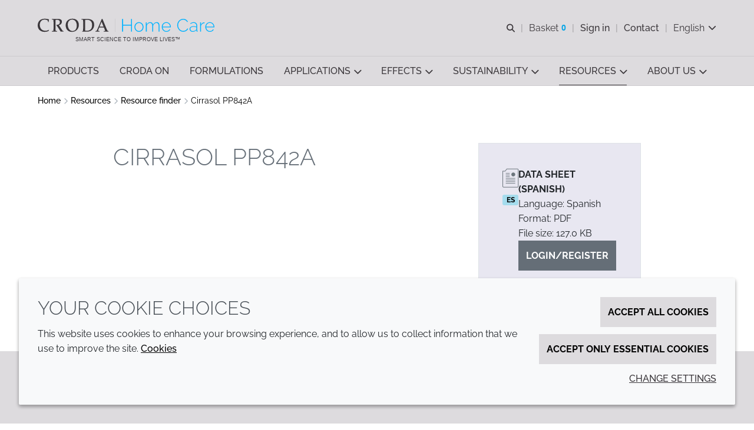

--- FILE ---
content_type: application/javascript
request_url: https://www.crodahomecare.com/assets/homecare/com/js/modules/111.86d294c87e29db65c6df.mjs
body_size: 1785
content:
'use strict';function a3_0x5126(){const _0x2d7791=['.js-save','true','body','acceptEssentialCookiesButton','addEventListener','accepted','saveButton','COOKIE_OPEN_CLASS','handleAcceptAllCookiesClick','ARIA_HIDDEN_ATTR','handleSaveSelectedCookies','all','symbol','webpackChunkcroda','add','click','9ptrIfD','removeAttribute','64jLpuEh','classList','710052MUsIxR','setAttribute','checkCookieConsent','OPEN_CLASS','[data-cookie-type]','is-cookie-open','querySelectorAll','acceptAllCookiesButton','default','remove','toggleCookiePreferences','.js-accept-all','747272njQCGk','is-visible','toggleContentVisibility','.js-radio-option','setDefaultCookie','75286ohJgmM','180JKpsTM','showCookieBanner','toggleContentButtons','cookieContentElement','length','preventDefault','querySelector','contains','.js-toggle-content','cookieTypeElements','78990vQDkNL','handleAcceptEssentialCookiesClick','forEach','interactionCount','.js-content','addToSyncOptions','essential','logCookieUpdated','VISIBLE_CLASS','defineProperty','20303700OUkCWR','3917616Rlzrct','cookie-open','toggleCookieContainer','cookieBannerElement','optionValues','save','.js-essential','checkRadio','1319355bWVfIw','hideCookieBanner'];a3_0x5126=function(){return _0x2d7791;};return a3_0x5126();}(function(_0x5e5ea0,_0x114b04){const _0x59c539=a3_0x4e45,_0x4e0531=_0x5e5ea0();while(!![]){try{const _0x14e630=parseInt(_0x59c539(0x1d5))/0x1+parseInt(_0x59c539(0x1da))/0x2+-parseInt(_0x59c539(0x1f8))/0x3+-parseInt(_0x59c539(0x1db))/0x4*(-parseInt(_0x59c539(0x1e5))/0x5)+parseInt(_0x59c539(0x1f0))/0x6+-parseInt(_0x59c539(0x1c9))/0x7*(-parseInt(_0x59c539(0x1c7))/0x8)+parseInt(_0x59c539(0x1c5))/0x9*(-parseInt(_0x59c539(0x1ef))/0xa);if(_0x14e630===_0x114b04)break;else _0x4e0531['push'](_0x4e0531['shift']());}catch(_0xbf5248){_0x4e0531['push'](_0x4e0531['shift']());}}}(a3_0x5126,0x77a6e));function a3_0x4e45(_0x17ae64,_0x147e63){const _0x512651=a3_0x5126();return a3_0x4e45=function(_0x4e45ed,_0xbfb437){_0x4e45ed=_0x4e45ed-0x1be;let _0x4bf113=_0x512651[_0x4e45ed];return _0x4bf113;},a3_0x4e45(_0x17ae64,_0x147e63);}((()=>{const _0x5737e5=a3_0x4e45;(self['webpackChunkcroda']=self[_0x5737e5(0x1c2)]||[])['push']([[0x6f],{0x2061:(_0x119218,_0x3d0864,_0x59a1be)=>{const _0x253542=_0x5737e5;_0x59a1be['r'](_0x3d0864),_0x59a1be['d'](_0x3d0864,{'default':()=>_0x567b53});var _0x40e452=_0x59a1be(0x1f90),_0x67228a=_0x59a1be(0x1ed8),_0x4fccd7=_0x59a1be(0x98b),_0x1bfb82=Object[_0x253542(0x1ee)],_0x2abf89=(_0xf90fa5,_0x22cd29,_0x4d79fa)=>_0x22cd29 in _0xf90fa5?_0x1bfb82(_0xf90fa5,_0x22cd29,{'enumerable':!0x0,'configurable':!0x0,'writable':!0x0,'value':_0x4d79fa}):_0xf90fa5[_0x22cd29]=_0x4d79fa,_0x5c4441=(_0x5a83ee,_0x4365aa,_0x105838)=>_0x2abf89(_0x5a83ee,typeof _0x4365aa!=_0x253542(0x1c1)?_0x4365aa+'':_0x4365aa,_0x105838);const _0x3d06b7=class _0x408ca3{constructor(_0x4eeece){const _0x389676=_0x253542;this['cookieBannerElement']=_0x4eeece,this[_0x389676(0x1dd)]=_0x4eeece[_0x389676(0x1cf)](_0x389676(0x1e3)),this[_0x389676(0x1de)]=_0x4eeece['querySelector'](_0x389676(0x1e9)),this[_0x389676(0x1d0)]=_0x4eeece['querySelector'](_0x389676(0x1d4)),this[_0x389676(0x1fd)]=_0x4eeece[_0x389676(0x1e1)](_0x389676(0x1f6)),this['saveButton']=_0x4eeece[_0x389676(0x1e1)](_0x389676(0x1fa)),this['optionValues']=_0x4eeece['querySelectorAll'](_0x389676(0x1d8)),this[_0x389676(0x1e4)]=_0x4eeece['querySelectorAll'](_0x389676(0x1cd)),this[_0x389676(0x1e8)]=0x0,_0x40e452['A'][_0x389676(0x1ea)](this[_0x389676(0x1f4)]);}['hideCookieBanner'](){const _0x208ab6=_0x253542;document[_0x208ab6(0x1fc)][_0x208ab6(0x1c8)][_0x208ab6(0x1d2)](_0x408ca3[_0x208ab6(0x201)]),this[_0x208ab6(0x1f3)][_0x208ab6(0x1c8)][_0x208ab6(0x1d2)](_0x408ca3[_0x208ab6(0x1ed)]),this[_0x208ab6(0x1f3)][_0x208ab6(0x1ca)](_0x408ca3[_0x208ab6(0x1be)],_0x208ab6(0x1fb));}[_0x253542(0x1dc)](){const _0x2102a7=_0x253542;document[_0x2102a7(0x1fc)][_0x2102a7(0x1c8)][_0x2102a7(0x1c3)](_0x408ca3['COOKIE_OPEN_CLASS']),this['cookieBannerElement'][_0x2102a7(0x1c8)][_0x2102a7(0x1c3)](_0x408ca3[_0x2102a7(0x1ed)]),this[_0x2102a7(0x1f3)][_0x2102a7(0x1c6)](_0x408ca3[_0x2102a7(0x1be)]);}[_0x253542(0x202)](_0x3cff){const _0x329fbe=_0x253542;_0x3cff[_0x329fbe(0x1e0)](),this[_0x329fbe(0x1f9)](),this[_0x329fbe(0x1f4)][_0x329fbe(0x1df)]&&_0x40e452['A']['checkRadio'](_0x329fbe(0x1c0)),_0x40e452['A'][_0x329fbe(0x1d9)]('all'),_0x40e452['A']['logCookieUpdated']();}[_0x253542(0x1e6)](_0x3dee00){const _0x55563d=_0x253542;_0x3dee00['preventDefault'](),this[_0x55563d(0x1f9)](),this['optionValues'][_0x55563d(0x1df)]&&_0x40e452['A'][_0x55563d(0x1f7)](_0x55563d(0x1eb)),_0x40e452['A'][_0x55563d(0x1d9)](_0x55563d(0x1eb)),_0x40e452['A']['logCookieUpdated']();}[_0x253542(0x1d7)](_0x446713){const _0x4daa2a=_0x253542;_0x446713[_0x4daa2a(0x1e0)]();const _0x4a5b7f=this[_0x4daa2a(0x1de)]['classList'][_0x4daa2a(0x1e2)](_0x408ca3[_0x4daa2a(0x1ed)]);this['cookieContentElement']['classList']['toggle'](_0x408ca3['VISIBLE_CLASS'],!_0x4a5b7f),this['cookieBannerElement'][_0x4daa2a(0x1c8)]['toggle'](_0x408ca3[_0x4daa2a(0x1cc)],!_0x4a5b7f);}['handleSaveSelectedCookies'](_0x295c1f){const _0x277e32=_0x253542;_0x295c1f[_0x277e32(0x1e0)](),this[_0x277e32(0x1f9)](),this[_0x277e32(0x1f4)][_0x277e32(0x1df)]&&_0x40e452['A']['checkRadio'](_0x277e32(0x1f5)),_0x40e452['A'][_0x277e32(0x1d9)](_0x277e32(0x1f5)),_0x40e452['A'][_0x277e32(0x1ec)]();}['toggleCookiePreferences'](){const _0x314a97=_0x253542;this[_0x314a97(0x1f3)][_0x314a97(0x1c8)][_0x314a97(0x1e2)](_0x408ca3[_0x314a97(0x1ed)])||this['showCookieBanner']();}['init'](){const _0x1e3e1f=_0x253542;_0x40e452['A'][_0x1e3e1f(0x1ff)]()||(_0x40e452['A'][_0x1e3e1f(0x1cb)](),this[_0x1e3e1f(0x1d0)][_0x1e3e1f(0x1fe)](_0x1e3e1f(0x1c4),_0x17c3b8=>this[_0x1e3e1f(0x202)](_0x17c3b8)),this['acceptEssentialCookiesButton'][_0x1e3e1f(0x1fe)](_0x1e3e1f(0x1c4),_0x20f7ea=>this['handleAcceptEssentialCookiesClick'](_0x20f7ea)),this['toggleContentButtons'][_0x1e3e1f(0x1e7)](_0x10689b=>{const _0x56791d=_0x1e3e1f;_0x10689b[_0x56791d(0x1fe)]('click',_0x2832a3=>this[_0x56791d(0x1d7)](_0x2832a3));}),this[_0x1e3e1f(0x200)][_0x1e3e1f(0x1fe)](_0x1e3e1f(0x1c4),_0x52a6ac=>this[_0x1e3e1f(0x1bf)](_0x52a6ac)),_0x40e452['A'][_0x1e3e1f(0x1f7)](),this[_0x1e3e1f(0x1f2)]&&this['toggleCookieContainer']['addEventListener']('click',_0x313625=>this[_0x1e3e1f(0x1d3)](_0x313625)),this[_0x1e3e1f(0x1dc)]());}};_0x5c4441(_0x3d06b7,_0x253542(0x201),_0x253542(0x1f1)),_0x5c4441(_0x3d06b7,_0x253542(0x1ed),_0x253542(0x1d6)),_0x5c4441(_0x3d06b7,'OPEN_CLASS',_0x253542(0x1ce)),_0x5c4441(_0x3d06b7,_0x253542(0x1be),'aria-hidden');let _0x36784a=_0x3d06b7;function _0x47865a(){const _0xa98ce4=_0x253542;document[_0xa98ce4(0x1cf)]('.c-cookie-banner')[_0xa98ce4(0x1e7)](_0x1dade5=>{new _0x36784a(_0x1dade5)['init']();}),(0x0,_0x67228a['default'])(),(0x0,_0x4fccd7[_0xa98ce4(0x1d1)])();}const _0x567b53=_0x47865a;}}]);})());

--- FILE ---
content_type: application/javascript
request_url: https://www.crodahomecare.com/assets/homecare/com/js/modules/114.dd7226f172ba0f3657ae.mjs
body_size: 3063
content:
'use strict';(function(_0x2447ef,_0x203cec){const _0x153411=a43_0x2ce7,_0x575e66=_0x2447ef();while(!![]){try{const _0x4be0d5=parseInt(_0x153411(0xdd))/0x1+parseInt(_0x153411(0xcb))/0x2+-parseInt(_0x153411(0xab))/0x3+parseInt(_0x153411(0xa4))/0x4+parseInt(_0x153411(0xd2))/0x5*(parseInt(_0x153411(0xb2))/0x6)+parseInt(_0x153411(0xe5))/0x7+-parseInt(_0x153411(0xc0))/0x8;if(_0x4be0d5===_0x203cec)break;else _0x575e66['push'](_0x575e66['shift']());}catch(_0x5a2ac3){_0x575e66['push'](_0x575e66['shift']());}}}(a43_0x5347,0xe397c));function a43_0x2ce7(_0x18c3b1,_0x37e287){const _0x53470f=a43_0x5347();return a43_0x2ce7=function(_0x2ce79a,_0xad8c89){_0x2ce79a=_0x2ce79a-0x93;let _0x3c9087=_0x53470f[_0x2ce79a];return _0x3c9087;},a43_0x2ce7(_0x18c3b1,_0x37e287);}function a43_0x5347(){const _0x17b14e=['beginRemoveCart','miniBasketTitle','activeElement','viewCartAction','isHidden','miniBasketQty','373495jSeeVX','ecommerce','closest','products','clickOutside','click','miniBasketProductDeleteError','remove','addEventListener','js-added','miniBasketRemoveButton','835584CeJuhb','resize','disabled','miniBasket','deleteMiniBasketProducts','.js-mini-basket','miniBasketActions','aria-expanded','12908308XeSTRc','js-remove-product','productName','<a\x20class=\x22c-mini-basket__list-item-link\x22\x20href=\x22','miniBasketEmptyMessage','(min-width:\x20992px)','.js-mini-basket-title','gtmcheckoutEvent','button','bind','.js-mini-basket-actions','.c-mini-basket__list-item-link','productId','matches','analyticsBasket','textContent','Escape','name','getAttribute','classList','innerText','gtmRemoveCartEvent','is-hidden','appendChild','c-mini-basket__list-item-cta','hasAttribute','buttonDisableState','data-mini-basket-qty','querySelector','c-mini-basket__list-item','checkoutAction','Tab','querySelectorAll','handleResize','true','forEach','length','dispatchRemoveFromBasketEvent','aria-controls','shiftKey','\x22\x20data-product-name=\x22','getMiniBasketProducts','toString','target','miniBasketProductsError','handleTabbingOutside','add','data','mobileBasketQty','6908768fJNIPs','isOpen','updateMiniBasketQty','miniBasketList','miniBasketProductDeleteSuccess','send','.btn--add-to-basket','1786740SeccxE','keyCode','catch','data-product-id','key','gtmViewCartEvent','closeMiniBasket','48vBJoZj','innerHTML','init','getProducts','removeAttribute','dataset','analytics','deleteProduct','removeFromBasket','emptyBasket','</a>','contains','.js-mini-basket-list','appendProductItems','34809112hpoLqM','a[href],\x20button','setAttribute','revealBasket','addEventListeners','miniBasketTrigger','then','appendToMiniBasket','keydown','createElement','push','1749054ZjPnMN'];a43_0x5347=function(){return _0x17b14e;};return a43_0x5347();}((()=>{const _0x278721=a43_0x2ce7;(self['webpackChunkcroda']=self['webpackChunkcroda']||[])[_0x278721(0xca)]([[0x72],{0x2111:(_0x4bc0e6,_0x56f8b8,_0x3c7b0f)=>{const _0x3b5daf=_0x278721;_0x3c7b0f['r'](_0x56f8b8),_0x3c7b0f['d'](_0x56f8b8,{'default':()=>_0xde933c});var _0x209c00=_0x3c7b0f(0x11ad),_0x3f0d67=_0x3c7b0f(0x183),_0x262ad4=_0x3c7b0f(0x11c0);class _0x1c1745{constructor(){const _0x294683=a43_0x2ce7;this[_0x294683(0xd1)]=document['querySelector']('.js-mini-basket-qty'),this[_0x294683(0xa3)]=document[_0x294683(0x101)]('.js-mobile-basket-qty'),this[_0x294683(0xc5)]=document[_0x294683(0x101)]('.js-mini-basket-trigger'),this['miniBasket']=document[_0x294683(0x101)](_0x294683(0xe2)),this[_0x294683(0xe3)]=this[_0x294683(0xe0)][_0x294683(0x101)](_0x294683(0xef)),this[_0x294683(0xa7)]=this[_0x294683(0xe0)][_0x294683(0x101)](_0x294683(0xbe)),this[_0x294683(0xcd)]=this[_0x294683(0xe0)][_0x294683(0x101)](_0x294683(0xeb)),this['checkoutAction']=this['miniBasket'][_0x294683(0x101)]('.js-checkout-action'),this[_0x294683(0xcf)]=this[_0x294683(0xe0)][_0x294683(0x101)]('.js-view-cart-action'),this[_0x294683(0xa5)]='is-open',this[_0x294683(0xd0)]=_0x294683(0xfb),this[_0x294683(0xb8)]=new _0x3f0d67['qd'](),this[_0x294683(0xf3)]=new _0x3f0d67['ig'](),this[_0x294683(0xb4)]();}['init'](){const _0x6a91c6=a43_0x2ce7;this[_0x6a91c6(0xc5)]!==null&&this['addEventListeners']();}[_0x3b5daf(0xc4)](){const _0xaf646a=_0x3b5daf;this[_0xaf646a(0xc5)]['addEventListener']('click',this['revealBasket']['bind'](this)),window[_0xaf646a(0xda)](_0xaf646a(0xde),this['handleResize'][_0xaf646a(0xee)](this)),window[_0xaf646a(0xda)](_0x262ad4['lL']['addedToBasketEvent'],this['getProducts'][_0xaf646a(0xee)](this));}[_0x3b5daf(0x94)](){const _0x5ea440=_0x3b5daf;window['matchMedia'](_0x5ea440(0xea))[_0x5ea440(0xf2)]||this[_0x5ea440(0xb1)]();}[_0x3b5daf(0xc3)](_0x1abad0){const _0x1e44dc=_0x3b5daf,_0x24adf2=document[_0x1e44dc(0x101)]('#'+_0x1abad0['target']['getAttribute'](_0x1e44dc(0x99)));_0x24adf2&&(_0x1abad0[_0x1e44dc(0x9e)][_0x1e44dc(0xf7)](_0x1e44dc(0xe4))===_0x1e44dc(0x95)?this[_0x1e44dc(0xb1)]():(_0x1abad0[_0x1e44dc(0x9e)][_0x1e44dc(0xc2)](_0x1e44dc(0xe4),!0x0),_0x24adf2['classList']['add'](this['isOpen']),document[_0x1e44dc(0xda)]('click',this[_0x1e44dc(0xd6)]['bind'](this)),this[_0x1e44dc(0xb5)]()));}[_0x3b5daf(0xb1)](){const _0xed9589=_0x3b5daf;this[_0xed9589(0xc5)]['setAttribute'](_0xed9589(0xe4),!0x1),this[_0xed9589(0xe0)][_0xed9589(0xf8)][_0xed9589(0xd9)](this[_0xed9589(0xa5)]),document['removeEventListener'](_0xed9589(0xd7),this[_0xed9589(0xd6)][_0xed9589(0xee)](this));}[_0x3b5daf(0xd6)](_0x3f1f5d){const _0x202a02=_0x3b5daf;!_0x3f1f5d[_0x202a02(0x9e)][_0x202a02(0xd4)](_0x202a02(0xe2))&&_0x3f1f5d[_0x202a02(0x9e)]!==this[_0x202a02(0xc5)]&&!_0x3f1f5d['target']['classList'][_0x202a02(0xbd)](_0x202a02(0xfd))&&this[_0x202a02(0xb1)]();}[_0x3b5daf(0xb5)](){const _0x2e5c88=_0x3b5daf;_0x209c00['A'][_0x2e5c88(0x9c)]()[_0x2e5c88(0xc6)](this['miniBasketProductsSuccess']['bind'](this))['catch'](this['miniBasketProductsError']['bind'](this));}['miniBasketProductsSuccess'](_0x10e77f){const _0x11d43a=_0x3b5daf,_0x523cd0=_0x10e77f[_0x11d43a(0xa2)][_0x11d43a(0xd5)];_0x523cd0[_0x11d43a(0x97)]?(this[_0x11d43a(0xa6)](_0x523cd0),this['appendToMiniBasket'](_0x523cd0),this['handleTabbingOutside'](),this[_0x11d43a(0x103)]['onclick']=()=>this[_0x11d43a(0xec)](),this['viewCartAction']['onclick']=()=>this[_0x11d43a(0xb0)]()):(this['updateMiniBasketQty'](_0x523cd0),this['emptyBasket']());}[_0x3b5daf(0x9f)](_0x5bf84e){}[_0x3b5daf(0xa6)](_0x221bb0){const _0x377027=_0x3b5daf,_0x24e6d9=_0x221bb0[_0x377027(0x97)];this[_0x377027(0xd1)][_0x377027(0xf4)]=_0x24e6d9[_0x377027(0x9d)](),this[_0x377027(0xa3)]&&(this[_0x377027(0xa3)][_0x377027(0xf4)]=_0x24e6d9[_0x377027(0x9d)]()),this[_0x377027(0xd1)][_0x377027(0xc2)](_0x377027(0x100),_0x24e6d9);}[_0x3b5daf(0xa0)](){const _0x438320=_0x3b5daf,_0x2d5004=this[_0x438320(0xe0)][_0x438320(0x93)](_0x438320(0xc1)),_0x14cb45=_0x2d5004[0x0],_0x560adc=_0x2d5004[_0x2d5004[_0x438320(0x97)]-0x1];window[_0x438320(0xda)](_0x438320(0xc8),_0x2f5a33=>{const _0x1f2039=_0x438320,_0x27b01e=document[_0x1f2039(0xce)],_0x569759=_0x2f5a33[_0x1f2039(0xaf)]===_0x1f2039(0x104)||_0x2f5a33[_0x1f2039(0xac)]===0x9;_0x2f5a33['key']===_0x1f2039(0xf5)||_0x2f5a33['keyCode']===0x1b||_0x2f5a33[_0x1f2039(0x9a)]&&_0x569759&&(_0x27b01e===_0x14cb45||this[_0x1f2039(0xc5)])?this[_0x1f2039(0xb1)]():_0x569759&&_0x27b01e===_0x560adc&&this[_0x1f2039(0xb1)]();});}[_0x3b5daf(0xbb)](){const _0x2ff6cd=_0x3b5daf;this[_0x2ff6cd(0xe3)][_0x2ff6cd(0xf8)][_0x2ff6cd(0xa1)](this['isHidden']),this['miniBasketTitle'][_0x2ff6cd(0xf9)]=CRODA[_0x2ff6cd(0xe9)];}[_0x3b5daf(0xc7)](_0x333ba7){const _0x2d2661=_0x3b5daf;this[_0x2d2661(0xcd)]['innerText']=CRODA[_0x2d2661(0xcd)],this[_0x2d2661(0xe3)][_0x2d2661(0xf8)][_0x2d2661(0xd9)](this[_0x2d2661(0xd0)]),this['miniBasketList'][_0x2d2661(0xb3)]='',_0x333ba7[_0x2d2661(0x96)]((_0x2c35a0,_0x89769d)=>{const _0x5ea329=_0x2d2661;this[_0x5ea329(0xa7)]['appendChild'](this[_0x5ea329(0xbf)](_0x2c35a0,_0x89769d));});}[_0x3b5daf(0xbf)](_0x3078fe){const _0x7c95f=_0x3b5daf,_0x23bf75=document[_0x7c95f(0xc9)]('li'),_0x3f59cc=document[_0x7c95f(0xc9)](_0x7c95f(0xed));return _0x23bf75['classList']['add'](_0x7c95f(0x102)),_0x3f59cc[_0x7c95f(0xf8)]['add'](_0x7c95f(0xfd),'btn','btn-secondary',_0x7c95f(0xe6)),_0x23bf75['innerHTML']+=_0x7c95f(0xe8)+_0x3078fe['url']+'\x22\x20data-product-id=\x22'+_0x3078fe['id']+_0x7c95f(0x9b)+_0x3078fe[_0x7c95f(0xf6)]+'\x22>'+_0x3078fe['name']+_0x7c95f(0xbc),_0x3f59cc[_0x7c95f(0xf9)]=CRODA[_0x7c95f(0xdc)],_0x23bf75[_0x7c95f(0xfc)](_0x3f59cc),_0x3f59cc['onclick']=()=>this[_0x7c95f(0xb9)](_0x3f59cc,_0x23bf75,_0x3078fe['id']),_0x23bf75;}[_0x3b5daf(0xb9)](_0xd043b8,_0x2a636b,_0xe7dfca){const _0x47cb0a=_0x3b5daf;_0xd043b8[_0x47cb0a(0xdf)]=!0x0,_0x209c00['A'][_0x47cb0a(0xe1)](_0xe7dfca)['then'](()=>this[_0x47cb0a(0xa8)](_0x2a636b,_0xe7dfca))[_0x47cb0a(0xad)](_0x49ea82=>this[_0x47cb0a(0xd8)](_0x49ea82,_0xd043b8));}[_0x3b5daf(0xa8)](_0xdb390f,_0x1122a2){const _0x3cb616=_0x3b5daf,_0x27ef15=_0xdb390f[_0x3cb616(0x101)](_0x3cb616(0xf0))[_0x3cb616(0xf9)];this['buttonDisableState'](_0x1122a2),this[_0x3cb616(0xf3)][_0x3cb616(0xba)](_0x27ef15)[_0x3cb616(0xa9)](),this[_0x3cb616(0xfa)](_0x27ef15,_0x1122a2),_0xdb390f[_0x3cb616(0xd9)](),this['miniBasketQty'][_0x3cb616(0xf4)]--,this['mobileBasketQty']['textContent']--;const _0x28e024=this[_0x3cb616(0xd1)]['textContent'];this[_0x3cb616(0xd1)][_0x3cb616(0xc2)](_0x3cb616(0x100),_0x28e024),this[_0x3cb616(0xa7)]['innerHTML']['trim']()['length']===0x0&&this[_0x3cb616(0xbb)](),_0x262ad4['lL'][_0x3cb616(0x98)](_0x1122a2,_0x27ef15);}[_0x3b5daf(0xd8)](_0x521500,_0x42c607){const _0x5a8952=_0x3b5daf;_0x42c607[_0x5a8952(0xdf)]=!0x1;}[_0x3b5daf(0xff)](_0x399f88){const _0x1f0917=_0x3b5daf;document[_0x1f0917(0x93)](_0x1f0917(0xaa))['forEach'](_0xe2f03a=>{const _0x24634e=_0x1f0917;_0xe2f03a[_0x24634e(0xf7)](_0x24634e(0xae))===_0x399f88&&_0xe2f03a[_0x24634e(0xfe)](_0x24634e(0xdf))&&(_0xe2f03a[_0x24634e(0xb6)](_0x24634e(0xdf)),_0xe2f03a[_0x24634e(0xf8)][_0x24634e(0xd9)](_0x24634e(0xdb)),_0x262ad4['lL']['dispatchCheckRequestAllBtnEvent'](_0xe2f03a));});}[_0x3b5daf(0xec)](){const _0x573f58=_0x3b5daf,_0x3204c9=[];this[_0x573f58(0xa7)][_0x573f58(0x93)]('.c-mini-basket__list-item-link')['forEach']((_0x30fd87,_0x258046)=>{const _0xcb0c79=_0x573f58;_0x3204c9[_0xcb0c79(0xca)]({'item_id':_0x30fd87['dataset'][_0xcb0c79(0xf1)],'item_name':_0x30fd87['dataset'][_0xcb0c79(0xe7)],'index':_0x258046,'price':0x0,'quantity':0x1});}),this[_0x573f58(0xb8)][_0x573f58(0xd3)]()[_0x573f58(0xa9)](),this[_0x573f58(0xb8)]['beginCheckout'](_0x3204c9)[_0x573f58(0xa9)]();}[_0x3b5daf(0xb0)](){const _0x113ce6=_0x3b5daf,_0x3e6802=[];this[_0x113ce6(0xa7)][_0x113ce6(0x93)](_0x113ce6(0xf0))[_0x113ce6(0x96)]((_0x5c594e,_0x123684)=>{const _0x3ec536=_0x113ce6;_0x3e6802[_0x3ec536(0xca)]({'item_id':_0x5c594e[_0x3ec536(0xb7)][_0x3ec536(0xf1)],'item_name':_0x5c594e[_0x3ec536(0xb7)][_0x3ec536(0xe7)],'index':_0x123684,'price':0x0,'quantity':0x1});}),this['analytics'][_0x113ce6(0xd3)]()[_0x113ce6(0xa9)](),this[_0x113ce6(0xb8)]['beginViewCart'](_0x3e6802)[_0x113ce6(0xa9)]();}[_0x3b5daf(0xfa)](_0x5bc16c,_0x4f5853){const _0x1d00df=_0x3b5daf,_0x27e993=[{'item_id':_0x4f5853,'item_name':_0x5bc16c,'index':0x0,'price':0x0,'quantity':0x1}];this['analytics'][_0x1d00df(0xd3)]()[_0x1d00df(0xa9)](),this[_0x1d00df(0xb8)][_0x1d00df(0xcc)](_0x27e993)[_0x1d00df(0xa9)]();}}function _0x4d0438(){return new _0x1c1745();}const _0xde933c=_0x4d0438;}}]);})());

--- FILE ---
content_type: application/javascript
request_url: https://www.crodahomecare.com/assets/homecare/com/js/modules/61.3f724019c3d8e63ce123.mjs
body_size: 3057
content:
'use strict';(function(_0x340190,_0x54b830){const _0x24829e=a6_0x47a2,_0xa39935=_0x340190();while(!![]){try{const _0x5e71c7=-parseInt(_0x24829e(0x1b6))/0x1*(parseInt(_0x24829e(0x18c))/0x2)+parseInt(_0x24829e(0x199))/0x3+parseInt(_0x24829e(0x1d5))/0x4+-parseInt(_0x24829e(0x1eb))/0x5+parseInt(_0x24829e(0x1fd))/0x6*(-parseInt(_0x24829e(0x1dd))/0x7)+-parseInt(_0x24829e(0x1cf))/0x8*(parseInt(_0x24829e(0x1ca))/0x9)+-parseInt(_0x24829e(0x1be))/0xa*(-parseInt(_0x24829e(0x1ed))/0xb);if(_0x5e71c7===_0x54b830)break;else _0xa39935['push'](_0xa39935['shift']());}catch(_0x5c4083){_0xa39935['push'](_0xa39935['shift']());}}}(a6_0x2d41,0xb71d1));function a6_0x2d41(){const _0x8b2bdd=['bind','true','notifyProductRemoved','setAttribute','textContent','toast-header','detail','toastProductTranslativeHeaderAddText','role','replace','webpackChunkcroda','ariaRole','Click\x20this\x20link','toastProductTranslativeHeaderAddPluralText','Product','commerceToasts','removeFromBasketEvent','ariaLive','addToBasketError','540559bRAOeL','toastProductTranslativeBodyAddText','addEventListener','classModifier','toastProductFavouriteTranslativeHeaderAddText','strong','list','toastFormulationFavouriteTranslativeHeaderRemoveText','100CELDsf','toast-body','Error','removedProductFromFavouritesEvent','assertive','clearBodyList','link','toastFormulationFavouriteTranslativeBodyRemoveText','location','className','Close','###ProductDisplayName###','9TGXKkr','notifyMultipleProductsAdded','Toast\x20Title','favouritesToasts','createBody','211448EETsnT','body','querySelector','ProductDisplayName','length','toastFormulationFavouriteTranslativeHeaderAddText','5703136WVhoCa','text','appendChild','createToast','show','notifyMultipleProductsErrorAdded','toastProductFavouriteTranslativeBodyRemoveText','toastElement','175EwbRzx','displayToast','header','###TypeName###','autoHide','button','notifyAddedToFavourites','toastProductTranslativeBodyRemoveText','btn\x20btn-secondary','data-animation','title','removedFormulationFromFavouritesEvent','notifySingleProductAdded','notifyAddToBasketError','4162235ldgzZd','settings','856482DOXExi','.c-toast-container[aria-live=\x22polite\x22]','div','showDuration','toastFavouriteCtaLink','data-delay','data-bs-dismiss','toastFormulationFavouriteTranslativeBodyAddText','innerText','addedProductToFavouritesEvent','notifyRemovedFromFavourites','target','addedMultipleErrorToBasketEvent','href','toastTranslativeFavouriteLinkText','toastProductTranslativeHeaderRemoveText','77394flSpkM','map','isAutoHide','toastProductTranslativeBodyAddPluralText','4WuTCNv','createElement','displayName','addedMultipleToBasketEvent','ms-2\x20mb-1\x20btn-close','toastProductFavouriteTranslativeHeaderRemoveText','ProductName','description','aria-live','ctaLink','createHeader','sampleBasketToasts','type','2424300INCHsU','failMessage','toastTranslations','init','.c-toast-container[aria-live=\x22assertive\x22]','alert','toast\x20','setToastAsWarning','toastContainer','status'];a6_0x2d41=function(){return _0x8b2bdd;};return a6_0x2d41();}function a6_0x47a2(_0x4e6281,_0x42d8cb){const _0x2d41aa=a6_0x2d41();return a6_0x47a2=function(_0x47a224,_0x3b1024){_0x47a224=_0x47a224-0x18c;let _0x59ef4f=_0x2d41aa[_0x47a224];return _0x59ef4f;},a6_0x47a2(_0x4e6281,_0x42d8cb);}((()=>{const _0x1891e3=a6_0x47a2;(self[_0x1891e3(0x1ad)]=self[_0x1891e3(0x1ad)]||[])['push']([[0x3d],{0xf85:(_0x5d2edb,_0x854175,_0x570845)=>{const _0x49d1bd=_0x1891e3;_0x570845['r'](_0x854175),_0x570845['d'](_0x854175,{'default':()=>_0x6f1686});var _0x220fff=_0x570845(0x222b),_0x5a4ec3=_0x570845(0x11c0);class _0x5c5c7f{constructor(){const _0x4b34f3=a6_0x47a2;this[_0x4b34f3(0x1a1)]=document[_0x4b34f3(0x1d1)](_0x4b34f3(0x1ee)),this[_0x4b34f3(0x1ec)]={'classModifier':'default','ariaRole':_0x4b34f3(0x1a2),'ariaLive':'polite','header':{'title':_0x4b34f3(0x1cc)},'body':{'text':'This\x20is\x20the\x20toast\x20body','list':[],'link':{'description':_0x4b34f3(0x1af),'location':'','target':'_blank','ctaLink':!0x1}},'autoHide':!0x0,'showDuration':0x1388,'showCloseButton':!0x0},this['toastElement']=null,this[_0x4b34f3(0x19b)]=window['TOASTCONFIG']||{},this['init']();}[_0x49d1bd(0x1ff)](){const _0x3fadeb=_0x49d1bd;return this[_0x3fadeb(0x1ec)][_0x3fadeb(0x1e1)]&&!this['settings'][_0x3fadeb(0x1d0)][_0x3fadeb(0x1c4)][_0x3fadeb(0x1c6)];}[_0x49d1bd(0x1d8)](){const _0x32ab1d=_0x49d1bd,_0x318778=document['createElement']('div');_0x318778['className']=_0x32ab1d(0x19f)+this[_0x32ab1d(0x1ec)][_0x32ab1d(0x1b9)],_0x318778[_0x32ab1d(0x1a6)](_0x32ab1d(0x1ab),this['settings'][_0x32ab1d(0x1ae)]),_0x318778['setAttribute'](_0x32ab1d(0x194),this[_0x32ab1d(0x1ec)]['ariaLive']),_0x318778[_0x32ab1d(0x1a6)]('aria-atomic',_0x32ab1d(0x1a4)),_0x318778[_0x32ab1d(0x1a6)](_0x32ab1d(0x1e6),_0x32ab1d(0x1a4)),_0x318778['setAttribute']('data-autohide',this[_0x32ab1d(0x1ff)]()),this[_0x32ab1d(0x1ff)]()&&_0x318778[_0x32ab1d(0x1a6)](_0x32ab1d(0x1f2),this[_0x32ab1d(0x1ec)]['showDuration']),_0x318778[_0x32ab1d(0x1d7)](this[_0x32ab1d(0x196)]()),_0x318778[_0x32ab1d(0x1d7)](this[_0x32ab1d(0x1ce)]()),this['toastElement']=_0x318778;}[_0x49d1bd(0x196)](){const _0x307eb5=_0x49d1bd,_0x3d50bc=document['createElement']('div');_0x3d50bc[_0x307eb5(0x1c7)]=_0x307eb5(0x1a8);const _0x14a335=document[_0x307eb5(0x18d)](_0x307eb5(0x1bb));_0x14a335[_0x307eb5(0x1c7)]='me-auto',_0x14a335[_0x307eb5(0x1a7)]=this[_0x307eb5(0x1ec)][_0x307eb5(0x1df)][_0x307eb5(0x1e7)];const _0x532859=document[_0x307eb5(0x18d)](_0x307eb5(0x1e2));return _0x532859[_0x307eb5(0x198)]=_0x307eb5(0x1e2),_0x532859[_0x307eb5(0x1c7)]=_0x307eb5(0x190),_0x532859[_0x307eb5(0x1a6)](_0x307eb5(0x1f3),'toast'),_0x532859[_0x307eb5(0x1a6)]('aria-label',_0x307eb5(0x1c8)),_0x3d50bc[_0x307eb5(0x1d7)](_0x14a335),_0x3d50bc[_0x307eb5(0x1d7)](_0x532859),_0x3d50bc;}[_0x49d1bd(0x1ce)](){const _0x103785=_0x49d1bd,_0x46c5c0=document[_0x103785(0x18d)](_0x103785(0x1ef));if(_0x46c5c0['className']=_0x103785(0x1bf),_0x46c5c0[_0x103785(0x1a7)]=this[_0x103785(0x1ec)][_0x103785(0x1d0)][_0x103785(0x1d6)],this[_0x103785(0x1ec)][_0x103785(0x1d0)][_0x103785(0x1bc)][_0x103785(0x1d3)]>0x0){const _0xf1ceed=document[_0x103785(0x18d)]('ul');this['settings']['body'][_0x103785(0x1bc)]['forEach'](_0x21023f=>{const _0x2d13ff=_0x103785,_0xe6afe7=document[_0x2d13ff(0x18d)]('li');_0xe6afe7['textContent']=_0x21023f,_0xf1ceed[_0x2d13ff(0x1d7)](_0xe6afe7);}),_0x46c5c0[_0x103785(0x1d7)](_0xf1ceed);}if(this[_0x103785(0x1ec)][_0x103785(0x1d0)][_0x103785(0x1c4)][_0x103785(0x193)]&&this[_0x103785(0x1ec)]['body']['link'][_0x103785(0x1c6)]){_0x46c5c0[_0x103785(0x1d7)](document[_0x103785(0x18d)]('br'));const _0x308827=document[_0x103785(0x18d)]('a');_0x308827[_0x103785(0x1fa)]=this[_0x103785(0x1ec)][_0x103785(0x1d0)][_0x103785(0x1c4)][_0x103785(0x1c6)],_0x308827['textContent']=this[_0x103785(0x1ec)][_0x103785(0x1d0)]['link'][_0x103785(0x193)],_0x308827[_0x103785(0x1f8)]=this['settings']['body'][_0x103785(0x1c4)][_0x103785(0x1f8)],_0x46c5c0[_0x103785(0x1d7)](_0x308827);}if(this['settings'][_0x103785(0x1d0)][_0x103785(0x195)]===!0x0){const _0x2faa30=document[_0x103785(0x18d)]('a');_0x2faa30[_0x103785(0x1c7)]=_0x103785(0x1e5),this[_0x103785(0x19b)][_0x103785(0x1f1)]&&(_0x2faa30[_0x103785(0x1fa)]=this[_0x103785(0x19b)][_0x103785(0x1f1)]),this[_0x103785(0x19b)]['toastTranslativeFavouriteLinkText']&&(_0x2faa30[_0x103785(0x1f5)]=this[_0x103785(0x19b)][_0x103785(0x1fb)]),_0x46c5c0[_0x103785(0x1d7)](_0x2faa30),this[_0x103785(0x1ec)][_0x103785(0x1d0)]['ctaLink']=!0x1;}return _0x46c5c0;}['setToastAsWarning'](){const _0x1bdbb4=_0x49d1bd;this[_0x1bdbb4(0x1ec)][_0x1bdbb4(0x1ae)]=_0x1bdbb4(0x19e),this[_0x1bdbb4(0x1ec)][_0x1bdbb4(0x1b4)]=_0x1bdbb4(0x1c2),this[_0x1bdbb4(0x1a1)]=document['querySelector'](_0x1bdbb4(0x19d));}[_0x49d1bd(0x1de)](){const _0x23c5e8=_0x49d1bd;this[_0x23c5e8(0x1d8)](),this[_0x23c5e8(0x1a1)][_0x23c5e8(0x1d7)](this[_0x23c5e8(0x1dc)]),new _0x220fff['y8'](this[_0x23c5e8(0x1dc)],{'animation':!0x0,'autohide':this[_0x23c5e8(0x1ec)][_0x23c5e8(0x1e1)],'delay':this['settings'][_0x23c5e8(0x1f0)]})[_0x23c5e8(0x1d9)]();}[_0x49d1bd(0x1c3)](){const _0x599614=_0x49d1bd;this[_0x599614(0x1ec)][_0x599614(0x1d0)][_0x599614(0x1bc)]=[];}[_0x49d1bd(0x197)](){const _0x6abc74=_0x49d1bd;this['notifyAddToBasketError']=function(_0x10d923){const _0x454bed=a6_0x47a2,{detail:_0x4fce49}=_0x10d923;this[_0x454bed(0x1c3)](),this[_0x454bed(0x1ec)][_0x454bed(0x1df)][_0x454bed(0x1e7)]=_0x454bed(0x1c0),this[_0x454bed(0x1ec)]['body'][_0x454bed(0x1d6)]=_0x4fce49[_0x454bed(0x19a)],this[_0x454bed(0x1a0)](),this['displayToast'](),_0x4fce49['cb']();},this[_0x6abc74(0x1a5)]=function(_0x5dc316){const _0x5d56f8=_0x6abc74,_0x493ea1=_0x5dc316[_0x5d56f8(0x1a9)];_0x493ea1&&(this[_0x5d56f8(0x1c3)](),this[_0x5d56f8(0x1ec)][_0x5d56f8(0x1df)][_0x5d56f8(0x1e7)]=this[_0x5d56f8(0x19b)][_0x5d56f8(0x1fc)],this[_0x5d56f8(0x1ec)][_0x5d56f8(0x1d0)][_0x5d56f8(0x1d6)]=this[_0x5d56f8(0x19b)][_0x5d56f8(0x1e4)][_0x5d56f8(0x1ac)](_0x5d56f8(0x1c9),_0x493ea1['name']),this[_0x5d56f8(0x1a0)](),this[_0x5d56f8(0x1de)]());},this['notifySingleProductAdded']=function(_0x533fb9){const _0x313e9e=_0x6abc74,_0xb032ca=_0x533fb9['detail'];_0xb032ca&&(this[_0x313e9e(0x1c3)](),this[_0x313e9e(0x1ec)]['header'][_0x313e9e(0x1e7)]=this[_0x313e9e(0x19b)][_0x313e9e(0x1aa)],this['settings'][_0x313e9e(0x1d0)][_0x313e9e(0x1d6)]=this[_0x313e9e(0x19b)][_0x313e9e(0x1b7)][_0x313e9e(0x1ac)](_0x313e9e(0x1c9),_0xb032ca[_0x313e9e(0x18e)]),this[_0x313e9e(0x1de)]());},this['notifyMultipleProductsAdded']=function(_0x4070f8){const _0x46e8e5=_0x6abc74,_0x29efc0=_0x4070f8[_0x46e8e5(0x1a9)];_0x29efc0&&(this[_0x46e8e5(0x1ec)][_0x46e8e5(0x1d0)][_0x46e8e5(0x1bc)]=_0x29efc0[_0x46e8e5(0x1fe)](_0x5ddc84=>_0x5ddc84[_0x46e8e5(0x1d2)]),this[_0x46e8e5(0x1ec)]['header'][_0x46e8e5(0x1e7)]=_0x29efc0['length']+'\x20'+this['toastTranslations'][_0x46e8e5(0x1b0)],this[_0x46e8e5(0x1ec)][_0x46e8e5(0x1d0)][_0x46e8e5(0x1d6)]=this[_0x46e8e5(0x19b)][_0x46e8e5(0x200)]+':',this[_0x46e8e5(0x1ec)][_0x46e8e5(0x1f0)]=0x2710,this[_0x46e8e5(0x1de)]());},this[_0x6abc74(0x1da)]=function(_0x4b2165){const _0x3e8283=_0x6abc74,_0x3813f3=_0x4b2165['detail']['products'];_0x3813f3&&(this[_0x3e8283(0x1ec)]['body']['list']=_0x3813f3[_0x3e8283(0x1fe)](_0x4936c7=>_0x4936c7[_0x3e8283(0x192)]),this[_0x3e8283(0x1ec)][_0x3e8283(0x1df)]['title']=_0x3e8283(0x1c0),this['settings'][_0x3e8283(0x1d0)]['text']=_0x4b2165[_0x3e8283(0x1a9)][_0x3e8283(0x19a)]+':',this[_0x3e8283(0x1ec)]['showDuration']=0x2710,this[_0x3e8283(0x1de)]());},window[_0x6abc74(0x1b8)](_0x5a4ec3['lL'][_0x6abc74(0x1b5)],this[_0x6abc74(0x1ea)][_0x6abc74(0x1a3)](this)),window[_0x6abc74(0x1b8)](_0x5a4ec3['lL']['addedToBasketEvent'],this[_0x6abc74(0x1e9)][_0x6abc74(0x1a3)](this)),window[_0x6abc74(0x1b8)](_0x5a4ec3['lL'][_0x6abc74(0x18f)],this[_0x6abc74(0x1cb)][_0x6abc74(0x1a3)](this)),window['addEventListener'](_0x5a4ec3['lL'][_0x6abc74(0x1f9)],this['notifyMultipleProductsErrorAdded'][_0x6abc74(0x1a3)](this)),window[_0x6abc74(0x1b8)](_0x5a4ec3['lL'][_0x6abc74(0x1b3)],this[_0x6abc74(0x1a5)][_0x6abc74(0x1a3)](this));}['favouritesToasts'](){const _0x4b62eb=_0x49d1bd;this[_0x4b62eb(0x1e3)]=function(_0x315386){const _0x37b714=_0x4b62eb;this[_0x37b714(0x1c3)](),this['settings'][_0x37b714(0x1df)][_0x37b714(0x1e7)]=_0x315386[_0x37b714(0x1a9)][_0x37b714(0x198)]===_0x37b714(0x1b1)?this[_0x37b714(0x19b)][_0x37b714(0x1ba)]:this['toastTranslations'][_0x37b714(0x1d4)],this[_0x37b714(0x1ec)][_0x37b714(0x1d0)][_0x37b714(0x1d6)]=_0x315386['detail'][_0x37b714(0x198)]===_0x37b714(0x1b1)?this[_0x37b714(0x19b)]['toastProductFavouriteTranslativeBodyAddText']['replace']('###TypeName###',_0x315386[_0x37b714(0x1a9)][_0x37b714(0x1e7)]):this[_0x37b714(0x19b)][_0x37b714(0x1f4)][_0x37b714(0x1ac)]('###TypeName###',_0x315386['detail']['title']),this[_0x37b714(0x1ec)]['body'][_0x37b714(0x195)]=!0x0,this['displayToast']();},this[_0x4b62eb(0x1f7)]=function(_0x3a90a8){const _0x2dfad3=_0x4b62eb;this[_0x2dfad3(0x1c3)](),this[_0x2dfad3(0x1ec)][_0x2dfad3(0x1df)]['title']=_0x3a90a8[_0x2dfad3(0x1a9)]['type']===_0x2dfad3(0x1b1)?this[_0x2dfad3(0x19b)][_0x2dfad3(0x191)]:this[_0x2dfad3(0x19b)][_0x2dfad3(0x1bd)],this[_0x2dfad3(0x1ec)]['body'][_0x2dfad3(0x1d6)]=_0x3a90a8['detail'][_0x2dfad3(0x198)]===_0x2dfad3(0x1b1)?this[_0x2dfad3(0x19b)][_0x2dfad3(0x1db)]['replace'](_0x2dfad3(0x1e0),_0x3a90a8[_0x2dfad3(0x1a9)][_0x2dfad3(0x1e7)]):this[_0x2dfad3(0x19b)][_0x2dfad3(0x1c5)][_0x2dfad3(0x1ac)]('###TypeName###',_0x3a90a8[_0x2dfad3(0x1a9)]['title']),this[_0x2dfad3(0x1de)]();},window['addEventListener'](_0x5a4ec3['e7'][_0x4b62eb(0x1f6)],this[_0x4b62eb(0x1e3)][_0x4b62eb(0x1a3)](this)),window[_0x4b62eb(0x1b8)](_0x5a4ec3['e7'][_0x4b62eb(0x1c1)],this[_0x4b62eb(0x1f7)]['bind'](this)),window[_0x4b62eb(0x1b8)](_0x5a4ec3['e7']['addedFormulationToFavouritesEvent'],this[_0x4b62eb(0x1e3)][_0x4b62eb(0x1a3)](this)),window[_0x4b62eb(0x1b8)](_0x5a4ec3['e7'][_0x4b62eb(0x1e8)],this[_0x4b62eb(0x1f7)]['bind'](this));}[_0x49d1bd(0x1b2)](){}[_0x49d1bd(0x19c)](){const _0x312c33=_0x49d1bd;this[_0x312c33(0x197)](),this[_0x312c33(0x1cd)](),this[_0x312c33(0x1b2)]();}}function _0x51fa3d(){return new _0x5c5c7f();}const _0x6f1686=_0x51fa3d;}}]);})());

--- FILE ---
content_type: application/javascript
request_url: https://www.crodahomecare.com/assets/homecare/com/js/modules/33.bd12b2f187197c5054d9.mjs
body_size: 2272
content:
'use strict';function a1_0x2723(_0xae7f53,_0x149207){const _0x375bd3=a1_0x375b();return a1_0x2723=function(_0x27234b,_0x159ade){_0x27234b=_0x27234b-0x10b;let _0x23a1a9=_0x375bd3[_0x27234b];return _0x23a1a9;},a1_0x2723(_0xae7f53,_0x149207);}(function(_0x22fa54,_0x11fc4d){const _0x5a282e=a1_0x2723,_0x7d52f3=_0x22fa54();while(!![]){try{const _0x55b29b=-parseInt(_0x5a282e(0x155))/0x1*(parseInt(_0x5a282e(0x12d))/0x2)+-parseInt(_0x5a282e(0x151))/0x3+-parseInt(_0x5a282e(0x123))/0x4*(parseInt(_0x5a282e(0x137))/0x5)+parseInt(_0x5a282e(0x13b))/0x6*(parseInt(_0x5a282e(0x15b))/0x7)+parseInt(_0x5a282e(0x111))/0x8+parseInt(_0x5a282e(0x160))/0x9+-parseInt(_0x5a282e(0x15f))/0xa;if(_0x55b29b===_0x11fc4d)break;else _0x7d52f3['push'](_0x7d52f3['shift']());}catch(_0xe8e29d){_0x7d52f3['push'](_0x7d52f3['shift']());}}}(a1_0x375b,0x528ca));((()=>{const _0x34f6b6=a1_0x2723;(self['webpackChunkcroda']=self['webpackChunkcroda']||[])[_0x34f6b6(0x14a)]([[0x21],{0x84d:(_0x19848a,_0x1d79c5,_0x5d7d45)=>{const _0x3cea3e=_0x34f6b6;_0x5d7d45['r'](_0x1d79c5),_0x5d7d45['d'](_0x1d79c5,{'default':()=>_0x46c386});var _0x171679=_0x5d7d45(0x201d),_0x25d375=_0x5d7d45['n'](_0x171679),_0x36b08c=_0x5d7d45(0x8a7),_0xbc0061=_0x5d7d45['n'](_0x36b08c);class _0x2dab51{constructor(){const _0x14c446=a1_0x2723;this[_0x14c446(0x150)]={'header':document[_0x14c446(0x14f)](_0x14c446(0x13e)),'body':document[_0x14c446(0x112)],'headerLoginBtn':document['querySelectorAll']('.js-header-login-btn'),'headerCookieFinder':'','headerProductFinderEl':document[_0x14c446(0x161)](_0x14c446(0x126)),'headerSuncareFinderEl':document[_0x14c446(0x161)](_0x14c446(0x122)),'headerFormulationFinderEl':document[_0x14c446(0x161)](_0x14c446(0x133)),'headerSuncareProductRangeList':document[_0x14c446(0x161)](_0x14c446(0x135)),'headerVacanciesList':document[_0x14c446(0x161)](_0x14c446(0x145)),'headerResourcesAreaSearchBar':document[_0x14c446(0x161)]('resources-area-search-bar'),'headerResourcesAreaSearchResults':document[_0x14c446(0x161)](_0x14c446(0x14d)),'siteWideImageAndText':document['querySelector']('.c-site-wide-image-and-text'),'breadcrumb':document[_0x14c446(0x14f)](_0x14c446(0x14c)),'miniBasketQty':document[_0x14c446(0x14f)](_0x14c446(0x128))},this[_0x14c446(0x120)]=_0x14c446(0x15a),this[_0x14c446(0x138)]='c-header--shadow',this['retractOffset']=0x0,this['lastScrollTop']=window[_0x14c446(0x11d)]||document[_0x14c446(0x127)]['scrollTop'],this[_0x14c446(0x114)](),this[_0x14c446(0x15d)]();}[_0x3cea3e(0x113)](){const _0x49e856=_0x3cea3e,_0x29d35c=document[_0x49e856(0x112)],_0x23f8c0=document['documentElement'];return Math[_0x49e856(0x11f)](_0x29d35c[_0x49e856(0x15c)],_0x29d35c['offsetHeight'],_0x23f8c0[_0x49e856(0x12c)],_0x23f8c0['scrollHeight'],_0x23f8c0[_0x49e856(0x148)]);}[_0x3cea3e(0x15d)](){const _0x4c9490=_0x3cea3e,_0x541223=window[_0x4c9490(0x11d)]||document[_0x4c9490(0x127)][_0x4c9490(0x152)],_0x1c4b9c=this[_0x4c9490(0x150)][_0x4c9490(0x156)][_0x4c9490(0x148)];_0x541223>=this[_0x4c9490(0x12a)]&&_0x541223>_0x1c4b9c?(this['elements'][_0x4c9490(0x156)]['classList'][_0x4c9490(0x134)](this[_0x4c9490(0x120)]),this[_0x4c9490(0x150)][_0x4c9490(0x156)][_0x4c9490(0x154)][_0x4c9490(0x134)](this[_0x4c9490(0x138)])):_0x541223+window[_0x4c9490(0x119)]<this['documentHeight']()&&this[_0x4c9490(0x150)]['header'][_0x4c9490(0x154)][_0x4c9490(0x146)](this[_0x4c9490(0x120)]),this[_0x4c9490(0x12a)]=_0x541223,this[_0x4c9490(0x12a)]===0x0&&(this[_0x4c9490(0x150)][_0x4c9490(0x156)]['classList'][_0x4c9490(0x146)](this['shadowClass']),this[_0x4c9490(0x150)][_0x4c9490(0x156)][_0x4c9490(0x154)][_0x4c9490(0x146)](this[_0x4c9490(0x120)]),this[_0x4c9490(0x150)][_0x4c9490(0x13d)]!==null&&setTimeout(()=>{const _0x2bb30e=_0x4c9490;this[_0x2bb30e(0x132)]();},0x15e));}[_0x3cea3e(0x117)](){const _0x5466c1=_0x3cea3e;this[_0x5466c1(0x150)][_0x5466c1(0x12e)]?this[_0x5466c1(0x150)][_0x5466c1(0x115)]=_0x5466c1(0x116):this['elements'][_0x5466c1(0x143)]?this['elements'][_0x5466c1(0x115)]='suncareFinderLastSearch':this[_0x5466c1(0x150)][_0x5466c1(0x125)]?this['elements'][_0x5466c1(0x115)]=_0x5466c1(0x140):this['elements']['headerSuncareProductRangeList']?this['elements']['headerCookieFinder']='suncareProductRangeList':this['elements'][_0x5466c1(0x158)]?this['elements']['headerCookieFinder']=_0x5466c1(0x13c):this[_0x5466c1(0x150)]['headerResourcesAreaSearchBar']?this[_0x5466c1(0x150)][_0x5466c1(0x115)]=_0x5466c1(0x129):this[_0x5466c1(0x150)][_0x5466c1(0x118)]&&(this[_0x5466c1(0x150)][_0x5466c1(0x115)]=_0x5466c1(0x129)),this['elements'][_0x5466c1(0x11b)]['forEach'](_0x4c56dc=>{const _0x1976c3=_0x5466c1;_0x4c56dc[_0x1976c3(0x149)](_0x1976c3(0x121),this['initLoginUrl'][_0x1976c3(0x14e)](this));});}[_0x3cea3e(0x10d)](_0x54736f){const _0x3db7a8=_0x3cea3e;_0x54736f[_0x3db7a8(0x10f)]();const _0x2820e5=new RegExp(/[?](?!returnUrl)(.*)/g),_0x2eaeca=decodeURIComponent(_0x54736f['currentTarget'][_0x3db7a8(0x10e)])[_0x3db7a8(0x12b)](_0x2820e5)[0x0],_0x8bc4cc=encodeURIComponent(_0x2eaeca[_0x3db7a8(0x110)](_0x2eaeca['indexOf'](_0x3db7a8(0x153))+0xa)),_0x3201f1=_0x2eaeca[_0x3db7a8(0x139)](0x0,_0x2eaeca[_0x3db7a8(0x12f)]('returnUrl=/')+0xa)['concat'](_0x8bc4cc);let _0x1af4dc=encodeURIComponent(_0xbc0061()[_0x3db7a8(0x11a)](this[_0x3db7a8(0x150)][_0x3db7a8(0x115)]));this[_0x3db7a8(0x150)][_0x3db7a8(0x147)]&&(_0x1af4dc=''),window[_0x3db7a8(0x13f)]['href']=_0x3201f1+(_0x1af4dc!=='undefined'?_0x1af4dc:'');}['initLoginFinder'](){const _0x3f2c9f=_0x3cea3e;(this[_0x3f2c9f(0x150)][_0x3f2c9f(0x12e)]!==null||this['elements'][_0x3f2c9f(0x143)]!==null||this[_0x3f2c9f(0x150)][_0x3f2c9f(0x125)]!==null||this['elements'][_0x3f2c9f(0x131)]!==null||this[_0x3f2c9f(0x150)][_0x3f2c9f(0x158)]!==null||this[_0x3f2c9f(0x150)][_0x3f2c9f(0x147)]!==null||this[_0x3f2c9f(0x150)][_0x3f2c9f(0x118)]!==null)&&this[_0x3f2c9f(0x117)]();}[_0x3cea3e(0x132)](){const _0x292515=_0x3cea3e;if(this[_0x292515(0x150)][_0x292515(0x13d)]['classList'][_0x292515(0x144)]('c-site-wide-image-and-text__empty')&&this[_0x292515(0x150)][_0x292515(0x11c)]!==null){let _0x4536ed=this[_0x292515(0x150)]['header']['clientHeight'],_0x3ff6eb=this['elements'][_0x292515(0x11c)]['clientHeight'];this[_0x292515(0x150)][_0x292515(0x13d)]['style'][_0x292515(0x157)]=_0x4536ed+_0x3ff6eb+'px';}}[_0x3cea3e(0x11e)](){const _0x152eaa=_0x3cea3e;let _0x3843e3=this['elements']['breadcrumb'][_0x152eaa(0x12c)];this[_0x152eaa(0x150)][_0x152eaa(0x11c)][_0x152eaa(0x159)][_0x152eaa(0x136)]=-_0x3843e3+'px';}[_0x3cea3e(0x114)](){const _0x282e34=_0x3cea3e;this['elements'][_0x282e34(0x156)]!==null&&(this[_0x282e34(0x150)][_0x282e34(0x112)]['style'][_0x282e34(0x15e)]('--headerHeight',this[_0x282e34(0x150)]['header'][_0x282e34(0x148)]+'px'),window[_0x282e34(0x149)](_0x282e34(0x141),_0x25d375()(this[_0x282e34(0x15d)]['bind'](this),0x19)),window[_0x282e34(0x10c)]&&this['elements'][_0x282e34(0x130)]&&(this['elements'][_0x282e34(0x130)][_0x282e34(0x142)]='0',window[_0x282e34(0x10c)]=!0x1)),this[_0x282e34(0x150)][_0x282e34(0x11b)]!==null&&this[_0x282e34(0x124)](),this[_0x282e34(0x150)]['siteWideImageAndText']!==null&&(this['initSiteWideImageAndText'](),window['addEventListener']('resize',_0x25d375()(this['initSiteWideImageAndText']['bind'](this),0x19)),this[_0x282e34(0x150)][_0x282e34(0x11c)]!==null&&this[_0x282e34(0x150)][_0x282e34(0x11c)][_0x282e34(0x10b)](_0x282e34(0x13a))&&(this[_0x282e34(0x11e)](),window[_0x282e34(0x149)](_0x282e34(0x14b),_0x25d375()(this[_0x282e34(0x11e)][_0x282e34(0x14e)](this),0x19))));}}var _0x362460=_0x2dab51;_0x2dab51=function(){return new _0x362460();};const _0x46c386=_0x2dab51;}}]);})());function a1_0x375b(){const _0x5b775d=['preventDefault','slice','3551536bsZtHN','body','documentHeight','init','headerCookieFinder','productFinderLastSearch','initCookie','headerResourcesAreaSearchResults','innerHeight','get','headerLoginBtn','breadcrumb','pageYOffset','initBreadcrumbResize','max','retractClass','click','suncare-finder','40312ZOWpOm','initLoginFinder','headerFormulationFinderEl','product-finder','documentElement','.js-mini-basket-qty','resourcesAreaLastSearch','lastScrollTop','split','clientHeight','138EpALBb','headerProductFinderEl','indexOf','miniBasketQty','headerSuncareProductRangeList','initSiteWideImageAndText','formulation-finder','add','suncare-product-range-list','marginTop','130ElrkNo','shadowClass','substring','.l-full-width:not(.finder)','690VHmOIy','vacanciesListLastSearch','siteWideImageAndText','.js-header','location','formulationFinderLastSearch','scroll','textContent','headerSuncareFinderEl','contains','vacancies-list','remove','headerResourcesAreaSearchBar','offsetHeight','addEventListener','push','resize','.c-breadcrumb','resources-area-search-results','bind','querySelector','elements','859056qYYoTa','scrollTop','returnUrl=/','classList','858ICQrEG','header','minHeight','headerVacanciesList','style','c-header--retract','39046ySXYYe','scrollHeight','processScroll','setProperty','5537580lHColk','3726450nFJRea','getElementById','closest','finishPurchase','initLoginUrl','href'];a1_0x375b=function(){return _0x5b775d;};return a1_0x375b();}

--- FILE ---
content_type: application/javascript
request_url: https://www.crodahomecare.com/assets/homecare/com/js/modules/54.a403fff91530ebe641cb.mjs
body_size: 2822
content:
'use strict';function a110_0x5700(){const _0x14b611=['length','replace','getItem','width','&gt;','setItem','previousElementSibling','3475656EvDRYq','10049BLAagM','toLocaleString','NumberFormat','40490EujzKJ','&#42;','column','getClientRects','match','&#37;','pushState','matchMedia','indexOf','toString','&amp;','7QXRyHN','pageYOffset','142798CkIFgD','=.*?(&|$)','style','en-US','&#63;','41643MaqOof','forEach','4620wpLkil','map','parse','372JnUSBs','&#39;','find','header','push','split','join','scrollTo','&quot;','replaceAll','webpackChunkcroda','splice','c-header-foundation','number','&#x3D;','random','32dpPuFb','&#039;','max','history','nodeType','getBoundingClientRect','352lEUQde','offsetWidth','querySelector','nextSibling','screen','883127zXyCKO','atob','lastIndexOf','round','smooth','([?&])','toLowerCase','8EMNSNa','reduce','offsetHeight','85795KVjtLG','firstChild'];a110_0x5700=function(){return _0x14b611;};return a110_0x5700();}function a110_0x2134(_0x4d46f1,_0x345712){const _0x5700c5=a110_0x5700();return a110_0x2134=function(_0x21340b,_0x3be8d5){_0x21340b=_0x21340b-0x137;let _0x17ac09=_0x5700c5[_0x21340b];return _0x17ac09;},a110_0x2134(_0x4d46f1,_0x345712);}(function(_0x5b9573,_0x4158cc){const _0x523bf1=a110_0x2134,_0x461c62=_0x5b9573();while(!![]){try{const _0x27d525=-parseInt(_0x523bf1(0x167))/0x1*(parseInt(_0x523bf1(0x169))/0x2)+-parseInt(_0x523bf1(0x16e))/0x3*(parseInt(_0x523bf1(0x13a))/0x4)+-parseInt(_0x523bf1(0x14f))/0x5*(-parseInt(_0x523bf1(0x173))/0x6)+-parseInt(_0x523bf1(0x145))/0x7*(parseInt(_0x523bf1(0x14c))/0x8)+parseInt(_0x523bf1(0x158))/0x9+parseInt(_0x523bf1(0x15c))/0xa*(parseInt(_0x523bf1(0x140))/0xb)+-parseInt(_0x523bf1(0x170))/0xc*(parseInt(_0x523bf1(0x159))/0xd);if(_0x27d525===_0x4158cc)break;else _0x461c62['push'](_0x461c62['shift']());}catch(_0x148577){_0x461c62['push'](_0x461c62['shift']());}}}(a110_0x5700,0x850eb));((()=>{const _0x161299=a110_0x2134;(self[_0x161299(0x17d)]=self[_0x161299(0x17d)]||[])[_0x161299(0x177)]([[0x36],{0xdcc:(_0x141032,_0x173fb3,_0x451fa4)=>{const _0x29d2d9=_0x161299;_0x451fa4['d'](_0x173fb3,{'A7':()=>_0x144a36,'Go':()=>_0x10d7bc,'J9':()=>_0x278680,'K':()=>_0x44b8da,'Lg':()=>_0x1c305f,'UN':()=>_0x4369ec,'ZB':()=>_0x37b039,'gQ':()=>_0x1c1c9d,'iT':()=>_0xa9f7a7,'jD':()=>_0x3c8527,'m6':()=>_0x2f8ee0,'o4':()=>_0xd06e18,'qE':()=>_0x577c77,'te':()=>_0x55772c});function _0x144a36(_0x5ae62c){const _0x5290d6=a110_0x2134,_0x33bd1f=[];let _0x5269df=_0x5ae62c['parentNode'][_0x5290d6(0x150)];for(;_0x5269df;_0x5269df=_0x5269df[_0x5290d6(0x143)])_0x5269df[_0x5290d6(0x13e)]===0x1&&_0x5269df!==_0x5ae62c&&_0x33bd1f['push'](_0x5269df);return _0x33bd1f;}function _0x4369ec(_0x4b420e,_0x385252){const _0x5992a1=a110_0x2134;for(var _0xe31e6c=_0x4b420e['previousElementSibling'];_0xe31e6c;){if(_0xe31e6c['matches'](_0x385252))return _0xe31e6c;_0xe31e6c=_0xe31e6c[_0x5992a1(0x157)];}}function _0x26266e(_0x16a6aa){const _0x579fad=a110_0x2134,_0x2d8564=window[_0x579fad(0x146)](_0x16a6aa),_0x4a4106=new Uint8Array(_0x2d8564[_0x579fad(0x151)]);for(let _0x52645e=0x0;_0x52645e<_0x2d8564[_0x579fad(0x151)];_0x52645e++)_0x4a4106[_0x52645e]=_0x2d8564['charCodeAt'](_0x52645e);return _0x4a4106['buffer'];}function _0x41521c(){const _0x3cc20d=a110_0x2134;return'xxxxxxxx-xxxx-4xxx-yxxx-xxxxxxxxxxxx'[_0x3cc20d(0x152)](/[xy]/g,function(_0x712167){const _0x5228f6=_0x3cc20d;var _0x485859=Math[_0x5228f6(0x139)]()*0x10|0x0,_0x23f70a=_0x712167=='x'?_0x485859:_0x485859&0x3|0x8;return _0x23f70a[_0x5228f6(0x165)](0x10);});}function _0x278680(_0x1a7c99){const _0x2e763c=a110_0x2134;return!!(_0x1a7c99[_0x2e763c(0x141)]||_0x1a7c99[_0x2e763c(0x14e)]||_0x1a7c99[_0x2e763c(0x15f)]()[_0x2e763c(0x151)]);}function _0x33578d(_0x245ca4,_0xe5e202,_0x427aa4){const _0xb40a2c=a110_0x2134,_0x45f64d=[];for(let _0x23506c=0x0;_0x23506c<_0x245ca4[_0xb40a2c(0x151)];_0x23506c+=_0xe5e202)_0x45f64d[_0xb40a2c(0x177)](_0x245ca4['slice'](_0x23506c,_0x23506c+_0xe5e202));_0x45f64d[_0xb40a2c(0x16f)](_0x33e296=>{const _0x2875d8=_0xb40a2c,_0x292730=_0x33e296[_0x2875d8(0x171)](_0x48fa91=>_0x48fa91[_0x2875d8(0x142)](_0x427aa4)?(_0x48fa91['querySelector'](_0x427aa4)[_0x2875d8(0x16b)]['height']='auto',_0x48fa91[_0x2875d8(0x142)](_0x427aa4)['clientHeight']):0x0)[_0x2875d8(0x14d)]((_0x189ad0,_0x36ef2f)=>Math[_0x2875d8(0x13c)](_0x189ad0,_0x36ef2f),-0x1/0x0);_0x33e296[_0x2875d8(0x16f)](_0x2510cb=>{const _0x3f75a9=_0x2875d8;_0x2510cb[_0x3f75a9(0x142)](_0x427aa4)&&(_0x2510cb['querySelector'](_0x427aa4)['style']['height']=_0x292730+'px');});});}function _0x577c77(_0x374a29,_0x2c549f,_0x1d35bf){const _0x1cb308=a110_0x2134,_0x47dfec=_0x1d35bf[_0x1cb308(0x175)](_0x27ecf4=>window[_0x1cb308(0x163)](_0x27ecf4[_0x1cb308(0x144)])['matches']);_0x47dfec?_0x33578d(_0x374a29,_0x47dfec[_0x1cb308(0x15e)],_0x2c549f):_0x33578d(_0x374a29,0x1,_0x2c549f);}function _0x2f8ee0(_0x33cd48){const _0x56d268=a110_0x2134;history['pushState']&&window[_0x56d268(0x13d)][_0x56d268(0x162)]({'path':_0x33cd48},'',_0x33cd48);}function _0x55772c(_0x244510,_0x3152a4){const _0x3933d0=a110_0x2134;var _0x2a77c0=_0x244510[_0x3933d0(0x178)]('?');if(_0x2a77c0[_0x3933d0(0x151)]>=0x2){for(var _0x38d507=encodeURIComponent(_0x3152a4)+'=',_0x49bcea=_0x2a77c0[0x1][_0x3933d0(0x178)](/[&;]/g),_0x30fd68=_0x49bcea[_0x3933d0(0x151)];_0x30fd68-->0x0;)_0x49bcea[_0x30fd68][_0x3933d0(0x147)](_0x38d507,0x0)!==-0x1&&_0x49bcea[_0x3933d0(0x17e)](_0x30fd68,0x1);return _0x244510=_0x2a77c0[0x0]+(_0x49bcea[_0x3933d0(0x151)]>0x0?'?'+_0x49bcea[_0x3933d0(0x179)]('&'):''),_0x244510;}else return _0x244510;}function _0x44b8da(_0x520b75,_0x1da51c,_0x434e06){const _0x112d68=a110_0x2134;var _0x711a45=new RegExp(_0x112d68(0x14a)+_0x1da51c+_0x112d68(0x16a),'i'),_0x52aeac=_0x520b75[_0x112d68(0x164)]('?')!==-0x1?'&':'?';return _0x520b75[_0x112d68(0x160)](_0x711a45)?_0x520b75['replace'](_0x711a45,'$1'+_0x1da51c+'='+_0x434e06+'$2'):_0x520b75+_0x52aeac+_0x1da51c+'='+_0x434e06;}function _0xd06e18(_0x4ca889){const _0x5b66a2=a110_0x2134,_0x16c7d5={'&':_0x5b66a2(0x166),'<':'&lt;','>':'&gt;','\x22':_0x5b66a2(0x17b),'\x27':_0x5b66a2(0x13b),'%':_0x5b66a2(0x161),'*':_0x5b66a2(0x15d),':':'&#58;','?':_0x5b66a2(0x16d)};return _0x4ca889['replace'](/[&<>"'%*:?]/g,function(_0x163b7e){return _0x16c7d5[_0x163b7e];});}function _0xa9f7a7(_0x9a47af){const _0xaf86ef=a110_0x2134;return _0x9a47af['replaceAll']('&lt;','<')[_0xaf86ef(0x17c)](_0xaf86ef(0x155),'>')['replaceAll'](_0xaf86ef(0x17b),'\x22')['replaceAll'](_0xaf86ef(0x138),'=')[_0xaf86ef(0x17c)](_0xaf86ef(0x174),'\x27');}function _0x37b039(_0x62502d,_0x182c26){const _0x323f69=a110_0x2134;localStorage[_0x323f69(0x156)](_0x62502d,_0x182c26);}function _0x1c305f(_0x7b2ddb){const _0x4b8d6d=a110_0x2134;return localStorage[_0x4b8d6d(0x153)](_0x7b2ddb);}function _0x10d7bc(_0x472305){const _0x1ecbae=a110_0x2134;let _0x2e53d2=0x0;const _0x5e4f29=document['querySelector'](_0x1ecbae(0x176));_0x5e4f29&&(_0x2e53d2=_0x5e4f29[_0x1ecbae(0x14e)],_0x5e4f29['classList']['contains'](_0x1ecbae(0x17f))&&window['screen'][_0x1ecbae(0x154)]<=0x3e0&&(_0x2e53d2=0xf));let _0x3eda6a=_0x472305[_0x1ecbae(0x13f)]()['top']+window[_0x1ecbae(0x168)]-_0x2e53d2;window[_0x1ecbae(0x17a)]({'top':_0x3eda6a,'behavior':_0x1ecbae(0x149)});}function _0x1c1c9d(_0xd7825a,_0xc7843c){clearTimeout(_0xc7843c),_0xc7843c=setTimeout(()=>{_0xd7825a();},0x12c);}function _0x3b4a78(_0x5bc305){const _0x4c3e2b=a110_0x2134;return _0x5bc305[_0x4c3e2b(0x14b)]()['trim']()[_0x4c3e2b(0x152)](/[^a-z0-9\s-]/g,'')['replace'](/\s+/g,'-')[_0x4c3e2b(0x152)](/-+/g,'-');}function _0x15911d(_0x315792,_0x44d57d=_0x29d2d9(0x16c)){const _0x4af447=_0x29d2d9;if(_0x315792==null)return null;const _0x25f6f1=Number(_0x315792);if(isNaN(_0x25f6f1))return null;let _0x3ee338=_0x44d57d;try{new Intl[(_0x4af447(0x15b))](_0x44d57d);}catch(_0x190f9b){_0x3ee338=_0x4af447(0x16c);}return _0x25f6f1[_0x4af447(0x15a)](_0x3ee338,{'minimumFractionDigits':0x2,'maximumFractionDigits':0x2});}function _0x45c087(_0x110f02,_0x1581f4=0x2){const _0x12e563=_0x29d2d9;if(_0x110f02==null)return null;const _0x48d9e9=Number(_0x110f02);if(isNaN(_0x48d9e9))return null;(typeof _0x1581f4!=_0x12e563(0x137)||_0x1581f4<0x0)&&(_0x1581f4=0x0);const _0x2f2288=Math['pow'](0xa,_0x1581f4);return Math[_0x12e563(0x148)](_0x48d9e9*_0x2f2288)/_0x2f2288;}function _0x47db81(_0x4c87e8){const _0x1ba9bc=_0x29d2d9;return _0x4c87e8&&_0x4c87e8[_0x1ba9bc(0x151)]>0x0?_0x4c87e8[0x0]:'';}function _0x3c8527(_0x33ccba,_0x64e802=null){const _0x3a2360=_0x29d2d9;try{return!_0x33ccba||typeof _0x33ccba!='string'?_0x64e802:JSON[_0x3a2360(0x172)](_0x33ccba);}catch(_0x2f6536){return _0x64e802;}}}}]);})());